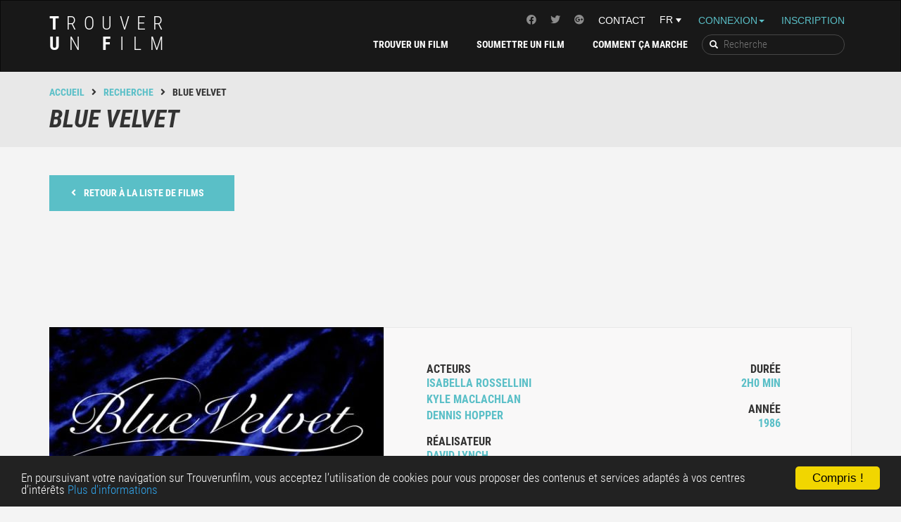

--- FILE ---
content_type: text/html; charset=UTF-8
request_url: https://trouverunfilm.fr/film/0090756/Blue-Velvet
body_size: 10641
content:
    <!DOCTYPE html>
<html lang="fr">
    <!-- Head -->
    <head>
        <meta charset="utf-8">
        <!--<meta http-equiv="Content-Security-Policy" content="default-src 'self'; script-src 'self' 'unsafe-inline' 'unsafe-eval' http://s3.amazonaws.com/files.elasticad.net/ http://*.elasticad.net/ http://*.adnxs.com/ http://storage.googleapis.com/kompagnion/trouverunfilm/ http://storage.googleapis.com/kompagnion/trouverunfilm/ http://*.criteo.com http://pagead2.googlesyndication.com/ https://www.google-analytics.com http://cdnjs.cloudflare.com http://cdn.jsdelivr.net http://ads.ayads.co; img-src 'self' 'unsafe-inline' http://pagead2.googlesyndication.com/ http://s3.amazonaws.com/files.elasticad.net/ http://*.adnxs.com/ http://*.elasticad.net/ http://de5zarwna0j2q.cloudfront.net/ http://storage.googleapis.com/kompagnion https://storage.googleapis.com/kompagnion http://ads.ayads.co/ http://pagead2.googlesyndication.com http://cdnjs.cloudflare.com https://www.google-analytics.com http://antenna.ayads.co; style-src 'self' 'unsafe-inline' http://cdnjs.cloudflare.com https://cdn.jsdelivr.net https://fonts.googleapis.com; font-src 'self' https://fonts.gstatic.com data:; child-src http://*.adnxs.com/ http://*.elasticad.net/ https://www.youtube.com https://googleads.g.doubleclick.net; connect-src 'self' http://*.adnxs.com/ http://*.elasticad.net/ http://ayads.co;">--> 

        <meta http-equiv="X-UA-Compatible" content="IE=edge">
        <meta name="viewport" content="width=device-width, initial-scale=1">
        <meta name="description" content="Un film de David Lynch : &Eacute;paul&eacute; par son amie Sandy, Jeffrey, un jeune homme, m&egrave;ne son enqu&ecirc;te concernant une oreille humaine trouv&eacute;e dans un terrain vague. Il croise sur son chemin Dorothy Vallens, une myst&eacute;rieuse chanteuse de cabaret.">        <title>Blue Velvet - Trouver Un Film</title>
        <!-- Favicon -->
        <link rel="Shortcut Icon" href="/favicon.ico" type="image/x-icon" /> 

        <!-- Font preload -->
        <link rel="preload" as="font" type="font/woff2" href="/assets/fonts/roboto/roboto-condensed-v18-latin_latin-ext-300.woff2" crossorigin="anonymous">
        <link rel="preload" as="font" type="font/woff2" href="/assets/fonts/roboto/roboto-condensed-v18-latin_latin-ext-regular.woff2" crossorigin="anonymous">
        <link rel="preload" as="font" type="font/woff2" href="/assets/fonts/roboto/roboto-condensed-v18-latin_latin-ext-700.woff2" crossorigin="anonymous">
        <link rel="preload" as="font" type="font/woff2" href="/assets/fonts/roboto/roboto-condensed-v18-latin_latin-ext-700italic.woff2" crossorigin="anonymous">
        
        <link rel="preload" as="font" type="font/woff2" href="/assets/fonts/font-awesome/fa-solid-900.woff2" crossorigin="anonymous">
        <link rel="preload" as="font" type="font/woff2" href="/assets/fonts/font-awesome/fa-brands-400.woff2" crossorigin="anonymous">
        
        
        <!-- Custom CSS -->
        <link href="/assets/css/style.min.css" rel="stylesheet" type="text/css"> <!-- /!\ wamp -->
        
        
        <!-- Everything in style.min.css -->
        
        <!--<link href="/assets/lib/font-awesome/css/font-awesome.min.css" rel="stylesheet" type="text/css">
        <link rel="stylesheet" href="https://cdn.jsdelivr.net/jquery.slick/1.5.9/slick.css" type="text/css"/>
        <link rel="stylesheet" type="text/css" href="/assets/lib/range/css/range.css"/>-->
        

        <!-- HTML5 Shim and Respond.js IE8 support of HTML5 elements and media queries -->
        <!-- WARNING: Respond.js doesn't work if you view the page via file:// -->
        <!--[if lt IE 9]>
        <script src="https://oss.maxcdn.com/libs/html5shiv/3.7.0/html5shiv.js"></script>
        <script src="https://oss.maxcdn.com/libs/respond.js/1.4.2/respond.min.js"></script>
        <![endif]-->

        

        <!-- Cookie consent plugin + social -->
        
            <link rel="publisher" href="https://plus.google.com/+TrouverunfilmFrKino">

            <meta property="og:locale" content="fr_FR"/>
            <meta property="og:title" content="Des idées de films sur mesure sur Trouver Un Film"/>
            <meta property="og:type" content="website">
            <meta property="og:description" content="Trouver un film est un outil qui vous permet de trouver rapidement de bons films à voir. Il se base sur des critères proches des émotions que l'on ressent devant un film."/>
            <meta property="og:image" content="https://trouverunfilm.fr/assets/img/logo.jpg"/>
            <meta property="og:url" content="https://trouverunfilm.fr"/>
            <meta property="og:site_name" content="Trouver Un Film"/>
            <meta property="fb:app_id" content="1145998688752774"/>
            <meta property="fb:page-id" content="221245324680067"/>

            <meta name="twitter:card" content="summary" />
            <meta name="twitter:site" content="@trouverunfilm" />
            <meta name="twitter:title" content="Trouver Un Film : Des idées de films sur mesure"/>
            <meta name="twitter:description" content="Le meilleur moyen de trouver de bonnes idées de films correspondants à votre humeur." />
            <meta name="twitter:image" content="http://trouverunfilm.fr/assets/img/logo.png"/>
            <meta name="twitter:image:alt" content="TUF"/>

        

        <!-- Css pour la page find -->
        
        <!--rel=canonical -->
        
        <!-- Google analytics -->
        <script>
    //GA_TUF

    (function (i, s, o, g, r, a, m) {
        i['GoogleAnalyticsObject'] = r;
        i[r] = i[r] || function () {
            (i[r].q = i[r].q || []).push(arguments)
        }, i[r].l = 1 * new Date();
        a = s.createElement(o),
                m = s.getElementsByTagName(o)[0];
        a.async = 1;
        a.src = g;
        m.parentNode.insertBefore(a, m)
    })(window, document, 'script', 'https://www.google-analytics.com/analytics.js', 'ga');

// Creates an adblock detection plugin.
    ga('provide', 'adblockTracker', function (tracker, opts) {
        var ad = document.createElement('ins');
        ad.className = 'AdSense';
        ad.style.display = 'block';
        ad.style.position = 'absolute';
        ad.style.top = '-1px';
        ad.style.height = '1px';
        document.body.appendChild(ad);
        tracker.set('dimension' + opts.dimensionIndex, !ad.clientHeight);
        //Affichage du message adblock
        var message_adblock = document.getElementById('Adblock_message');
        if (!ad.clientHeight && document.cookie.indexOf("adblock_msg_seen") === -1) {
            message_adblock.style.display = 'table';
        }
        //fin
        document.body.removeChild(ad);
    });

    ga('create', 'UA-36252894-1', 'auto');
    ga('require', 'adblockTracker', {dimensionIndex: 1});
    ga('send', 'pageview');

    /**
     * Fonction de suivi des clics sur des liens sortants dans Analytics
     * Cette fonction utilise une chaîne d'URL valide comme argument et se sert de cette chaîne d'URL
     * comme libellé d'événement. Configurer la méthode de transport sur 'beacon' permet d'envoyer le clic
     * au moyen de 'navigator.sendBeacon' dans les navigateurs compatibles.
     */
    var trackOutboundLink = function (url) {
        ga('send', 'event', 'outbound', 'click', url, {
            'transport': 'beacon',
            'hitCallback': function () {}
        });
    };

    var NativeDisplay = function (affichage) {
        ga('send', 'event', 'Ad', 'display', 'newsweb', affichage);
    };

</script>
    </head>
    <!--/.Head --><body>
    <!-- Header -->
<div id="wrap-pub">
    <header>
        <div id="Adblock_message" class="container">
            <p>Cher(e) utilisateur ou utilisatrice de Trouver Un Film et — sauf erreur — d'Adblock. Trouver Un Film est un site gratuit et vit donc de la publicité. 
                                 Si il vous rend service et que vous souhaitez le soutenir, pourquoi ne pas essayer de désactiver Adblock pour ce site ?</p>
            <div id="fermer_message">
                <input id="fermer" type="submit" value="X">
            </div>
        </div>
                <nav class="navbar navbar-inverse" role="navigation">
            <div class="container">
                <div class="row">
                    <!-- Brand and toggle get grouped for better mobile display -->
                    <div class="col-md-3">
                        <div class="navbar-header">
                            <button type="button" class="navbar-toggle" data-toggle="collapse"
                                    data-target="#bs-example-navbar-collapse-1">
                                <span class="sr-only">Toggle navigation</span>
                                <span class="icon-bar"></span>
                                <span class="icon-bar"></span>
                                <span class="icon-bar"></span>
                            </button>
                                                            <a class="navbar-brand" href="/">
                                    <b>T</b>rouver<br/>
                                    <span class="second-line">
                                        <b>u</b>n <b>f</b>ilm
                                    </span>
                                </a>
                                                    </div>
                    </div>
                    <!-- Collect the nav links, forms, and other content for toggling -->
                    <div class="col-md-9">
                        <div class="row">
                            <div class="collapse navbar-collapse" id="bs-example-navbar-collapse-1" aria-expanded="false" role="navigation">
                                <!-- <div id="div_flex">  -->
                                <ul id="nav-top" class="nav navbar-nav">    
                                                                            <li class="dropdown" id="li_connexion_inscription">
                                            <a data-toggle="dropdown" id="nav-login" href="#" data-target="#">Connexion<b class="caret" ></b></a>

                                            <ul class="dropdown-menu" id="block_connexion">
                                                <li>
                                                    <form id="formulaire_connexion" method="POST"> 
                                                        <label for="text_pseudo_ou_email_header">Nom d'utilisateur ou email :</label>
                                                        <input type="text" placeholder="Nom d'utilisateur ou email" name="pseudo_ou_email" id="text_pseudo_ou_email_header">
                                                        <br>
                                                        <label for="text_mot_de_passe_header">Mot de passe :</label>
                                                        <input type="password" placeholder="Mot de passe" name="mot_de_passe" id="text_mot_de_passe_header" >
                                                        <br>
                                                        <br>
                                                        <input class="btn-adveris btn-principal" type="submit" value="Connexion"/>
                                                    </form>
                                                    <p id="connexion_echouee" hidden="hidden">Ces identifiants ne correspondent à aucun compte.</br>
                                                        
                                                        <a style="color:#5abfc7" href="/mot-de-passe-perdu">Mot de passe oublié ?</a></p>
                                                </li>
                                                                                                <li class="divider"></li>
                                                <li class="autre_connexion" >
                                                    <div>   
                                                        <a href="https://www.facebook.com/v2.3/dialog/oauth?client_id=1145998688752774&state=5e114e15f59763099e480e7b76bee367&response_type=code&sdk=php-sdk-5.4.2&redirect_uri=https%3A%2F%2Ftrouverunfilm.fr%2Fmodeles%2FMcompte%2Ffacebook%2Fcallback_connexion_facebook.php&scope=email" id="a_connexion_facebook" class="btn btn-social-icon btn-lg btn-facebook">
                                                            <i class="fab fa-facebook icone_social" aria-hidden="true"></i>
                                                        </a>

                                                        <a href="https://accounts.google.com/o/oauth2/auth?response_type=code&access_type=online&client_id=757432757538-lr34mc0s3nesvl8e4hrf87d3ib4mot19.apps.googleusercontent.com&redirect_uri=https%3A%2F%2Ftrouverunfilm.fr%2Fmodeles%2FMcompte%2Fgoogle%2Fcallback_connexion_google.php&state&scope=profile%20email&approval_prompt=auto" id="a_connexion_google" class="btn btn-social-icon btn-lg btn-google">
                                                            <i class="fa fa-google-plus icone_social" aria-hidden="true"></i>
                                                        </a>
                                                    </div>
                                                </li>

                                            </ul>
                                            <a id="nav-inscription" href = "/inscription">Inscription</a>
                                        </li>
                                                                        <li>
                                        <div class="styled-select">
                                            <select title="Sélection de la langue" id="select-lang">
                                                                                                    <option value="fr_FR" selected>FR</option>
                                                                                                <option value="en_US" >EN</option>
                                            </select>
                                        </div>
                                    </li>
                                    <li id="li_contact">
                                        <a href="/contact">Contact</a>
                                    </li>
                                    <li id="li_social">
                                        <ul>
                                            <li class="social">
                                                <a title="Page Google+" target="_blank" href="https://plus.google.com/+TrouverunfilmFrKino" rel="publisher"><i class="fab fa-google-plus"></i></a>
                                            </li>
                                            <li class="social">
                                                <a title="Page Twitter" target="_blank" href="https://twitter.com/trouverunfilm"><i class="fab fa-twitter"></i></a>
                                            </li>
                                            <li class="social">
                                                <a title="Page facebook" target="_blank" href="https://www.facebook.com/TrouverUnFilm/"><i class="fab fa-facebook"></i></a>
                                            </li>
                                        </ul>
                                    </li>
                                </ul>
                                <ul id="nav-principal" class="nav navbar-nav">
                                    <li>
                                        <div class="list-group list-group-search">
                                            <form method="POST" action="/resultats">
                                                <label id="label_recherche_mot_cle" for="submit_recherche_mot_cle">
                                                    <i class="glyphicon glyphicon-search"></i></label>
                                                <input title="Recherche" type="text" name="mot_cle_recherche" placeholder="Recherche" id="search-key-word">
                                                <input type="submit" id="submit_recherche_mot_cle" hidden>
                                            </form>
                                        </div>
                                    </li>
                                    <li>
                                        <a href="/comment-ca-marche">Comment ça marche</a>
                                    </li>
                                    <li>
                                        <a href="/ajouter-un-film">Soumettre un film</a>
                                    </li>
                                    <li>
                                        <a href="/trouver">Trouver un film</a>
                                    </li>
                                </ul>
                                <!-- </div> -->
                            </div>
                        </div>
                    </div>
                </div>
            </div>
        </nav>
    </header>
    <!-- /.Header -->    <!-- Breadcrumb -->

<div id="breadcrumb-container">
    <div class="container">
        <div class="breadcrumb-tuf"><a href="/">Accueil</a><i class="fas fa-angle-right"></i><a href="#" onclick="goBack()">Recherche</a><i class="fa fa-angle-right"></i>Blue Velvet</div>
        <div class="breadcrumb-title"><h1>Blue Velvet</h1></div>
    </div>
</div>
<!-- ./Breadcrumb -->    <!-- Content -->
    <div id="movie">
        <div class="container">
            <div class="row">
                <div class="col-xs-12 col-sm-6 col-md-4 col-lg-3">
                    <a href="#" onclick="goBack()" class="btn btn-adveris btn-principal btn-back"><i class="fas fa-angle-left"></i> Retour à la liste de films</a>
                </div>
            </div>
            <div class="row">

                <div class="adsense hidden-xs">
                    <script async src="//pagead2.googlesyndication.com/pagead/js/adsbygoogle.js"></script>
<!-- movie_leaderboard -->
<ins class="adsbygoogle"
     style="display:inline-block;width:728px;height:90px"
     data-ad-client="ca-pub-5561036716974059"
     data-ad-slot="6162760324"></ins>
<script>
(adsbygoogle = window.adsbygoogle || []).push({});
</script>
                </div>
                <div class="hidden-sm visible-xs adsense">
                    <div id="newswebmpu"></div>                </div>
            </div>
            <div id="fiche-film">
                <div id="fiche-film-part-1">
                    <div id="film-affiche" class="col-xs-12 col-md-5"
                         style="background:url('/assets/cover/cover_grand/cover_fr_grand/tt0090756_grand_fr') center center / cover">
                    </div>
                    <div id="infos" class="col-xs-12 col-md-7">
                        <div class="row">
                            <div class = "col-xs-6">
                                <h4>Acteurs</h4>

                                <p>Isabella Rossellini</p>

                                <p>Kyle MacLachlan</p>

                                <p>Dennis Hopper</p>

                                <br/>
                                <h4>Réalisateur</h4>

                                <p>David Lynch</p>
                            </div>
                            <div class="col-xs-6 text-right">
                                <h4>Durée</h4>

                                <p>2h0 min</p>
                                <br/>
                                <h4>Année</h4>

                                <p>1986</p>
                            </div>
                            <div class="col-xs-12">
                                <br/>
                                <h4>synopsis</h4>

                                <p class="synopsis">Épaulé par son amie Sandy, Jeffrey, un jeune homme, mène son enquête concernant une oreille humaine trouvée dans un terrain vague. Il croise sur son chemin Dorothy Vallens, une mystérieuse chanteuse de cabaret.</p>
                            </div>
                            <div class="col-xs-12">
                                <br/>
                                <h4>époque</h4>

                                <p>2<sup>nd</sup> moitié du XX<sup>ème</sup></p>
                            </div>
                            <div class="col-xs-12">
                                <br/>
                                <h4>Catégories</h4>

                                <p class="criteres"><a href="/qui-surprend">qui sort du commun</a>                                </p>
                            </div>
                            
                                <div class = 'col-xs-12'>
                                    <br/>
                                    <h4 id="h4_vod">
                                        VOD à partir de 3.99                                    </h4>
                                                                            <p><a rel='nofollow' target="_blank" href="https://itunes.apple.com/fr/movie/blue-velvet/id364923162?uo=4&at=1001l9RK"><img alt='louer sur iTunes' src="/assets/img/iTunes_badge_fr.svg"></a>
                                            &nbsp;
                                            <!-- Indentation bizarre à cause de <p> -->
                                                                                </p>
                                                                    </div>

                                                    </div>
                    </div>
                </div>
                <div id="fiche-film-part-2">
                    <div id="notation" class="col-xs-12 col-md-5 text-center">
                        <div id="current_notation" title="1 notes">

                                                            <i class="fas fa-star"></i>
                                                            <i class="fas fa-star"></i>
                                                            <i class="fas fa-star"></i>
                                                            <i class="fas fa-star"></i>
                                                            <i class="fas fa-star"></i>
                                                                                                                <p id="string_note">(5.00)</p>
                        </div>

                        <div class="row">
                            <div class="col-xs-12 col-md-10 col-md-offset-1">
                                <div class="col-xs-12 col-md-6">
                                    <a href="#" id="rate-film" class="btn btn-adveris btn-principal">Noter le film</a>
                                </div>
                                <div class="col-xs-12 col-md-6">
                                    <form method="POST" action="/ajouter-un-film">
                                        <input type="hidden" name="film_a_reclasser" value="Blue Velvet"/>
                                        <input type="submit" class="btn btn-adveris btn-tertiary" value="Reclasser"/>
                                    </form>
                                </div>
                            </div>
                        </div>

                        <div id="new_notation" class="row">
                            <div class="col-xs-12 col-md-10 col-md-offset-1">
                                <p class="text-center">Notez de 1 à 5 étoiles</p>
                                <form id='form_rating'>
                                    <fieldset class="rating">
                                        <input type="radio" id="star5" name="rating" value="5"/><label class="full" for="star5" title="Folie - 5 étoiles"></label>
                                        <input type="radio" id="star4half" name="rating" value="4.5"/><label class="half" for="star4half" title="Trés bien - 4.5 étoiles"></label>
                                        <input type="radio" id="star4" name="rating" value="4"/><label class="full" for="star4" title="Vraiment pas mal - 4 étoiles"></label>
                                        <input type="radio" id="star3half" name="rating" value="3.5"/><label class="half" for="star3half" title="Honnête-plus - 3.5 étoils"></label>
                                        <input type="radio" id="star3" name="rating" value="3"/><label class="full" for="star3" title="Honnête - 3 étoiles"></label>
                                        <input type="radio" id="star2half" name="rating" value="2.5"/><label class="half" for="star2half" title="Demi-bof - 2.5 étoiles"></label>
                                        <input type="radio" id="star2" name="rating" value="2"/><label class="full" for="star2" title="Bof - 2 étoiles"></label>
                                        <input type="radio" id="star1half" name="rating" value="1.5"/><label class="half" for="star1half" title="Tout à fait passable - 1.5 étoiles"></label>
                                        <input type="radio" id="star1" name="rating" value="1"/><label class="full" for="star1" title="Médiocre au possible - 1 étoile"></label>
                                        <input type="radio" id="starhalf" name="rating" value="0.5"/><label class="half" for="starhalf" title="Parce que l'on ne peut pas mettre 0 - 0.5 étoiles"></label>
                                        <input type="hidden" value="tt0090756" name="code"/>   

                                    </fieldset>
                                </form>
                                <p class="text-center" id="note_enregistree" hidden="hidden">Note enregistrée</p>
                                <p class="text-center" id="deja_note" hidden="hidden">Film déjà noté</p>
                            </div>
                        </div>
                    </div>
                    <div id="actions" class="col-xs-12 col-md-7">
                        <div class="row">
                            <div class="col-xs-12">
                                <div class="col-xs-12 col-md-7">
                                    <a href="#" id="box_liste_de_lecture" >
                                        <div class="box-account">
                                            <div>
                                                <img src="/assets/img/addMovie.png" alt="logo ajouter le film">
                                            </div>
                                            <div class="box-account-title">
                                                <h4 id="ajouter_liste_de_lecture">Ajouter à ma liste de lecture</h4>
                                                <h4 id="retirer_liste_de_lecture">Retirer de ma liste de lecture</h4>
                                            </div>
                                        </div>
                                    </a>
                                </div>
                                <div class="col-xs-12 col-md-5">
                                    <a href="#" id="box_films_vus">
                                        <div class="box-account">
                                            <div>
                                                <img src="/assets/img/alreadyMovie.png" alt="logo film deja vu">
                                            </div>
                                            <div class="box-account-title">
                                                <h4 id="ajouter_films_vus">Déjà vu</h4>
                                                <h4 id="retirer_films_vus">Jamais vu</h4>
                                            </div>
                                        </div>
                                    </a>
                                </div>
                            </div>
                        </div>
                    </div>
                </div>
            </div>
            <div class="visible-xs hidden-sm" id="newswebparallax"></div>
                            <div class="row">
                    <div class="col-xs-12">
                        <h2>bande-annonce</h2>
                    </div>
                </div>
                <div class="row">
                    <div class="col-xs-12">
                        <div class="aspect-ratio">
                            <iframe 
                                src="https://www.youtube.com/embed/GpAorZbiqYs"
                                srcdoc="<style>*{padding:0;margin:0;overflow:hidden}html,body{height:100%}img,span{position:absolute;width:100%;top:0;bottom:0;margin:auto}span{height:1.5em;text-align:center;font:48px/1.5 sans-serif;color:white;text-shadow:0 0 0.5em black}</style><a href=https://www.youtube.com/embed/GpAorZbiqYs?autoplay=1><img src=https://img.youtube.com/vi/GpAorZbiqYs/hqdefault.jpg alt='Trailer'><span>▶</span></a>"

                                allow="accelerometer; autoplay; gyroscope; picture-in-picture"
                                allowfullscreen
                                src="https://www.youtube.com/embed/GpAorZbiqYs" frameborder="0" allowfullscreen>
                            </iframe>
                        </div>
                    </div>
                </div>
            
                            <div class="row" >
                    <div class="col-xs-12">
                        <h2>Commentaires</h2>
                    </div>
                </div>
                <div id="commentaires">

                    
                </div>

                <div id="commenter">
                    <form id="formulaire_contact">
                        <div class="row">
                            <div class="col-xs-12 col-sm-10 col-md-10 col-lg-11">
                                <textarea placeholder="Laisser un commentaire" id="textarea_commentaire" name="commentaire" rows="4"></textarea>
                            </div>

                            <div class="col-xs-12 col-sm-2 col-md-2 col-lg-1">
                                <span class="btn btn-adveris btn-principal" id="submit_commentaire">Hop !</span>
                                <!-- Voir comment passer le code du film ! -->
                            </div>
                        </div>
                    </form>
                </div>

                <div id="un_bon_commentaire">
                    <h4><span>Qu'est-ce qu'un bon commentaire ?</span></h4>
                    <div id="arrow"></div>
                    <div id="reponse">
                        <p>Voilà quelques pistes :                        <ul>
                            <li>
                                <p>Ce n'est pas une critique objective du film, mais votre ressenti (et donc subjectif) du film.</p>
                            </li>
                            <li>
                                <p>N'hésitez pas à décrire clairement vos émotions plutôt qu'à décrire le film.</p>
                            </li>
                            <li>
                                <p>Et, attention à ne pas dévoiler d'éléments de l'intrigue !</p>
                            </li>
                        </ul>
                        <p>Mais, ultimement, ce sont les autres utilisateurs qui évaluent la pertinence des commentaires, vous faites donc bien comme il vous semble que cela doit être fait.</p>
                    </div>
                </div>
            
        </div>
    </div>
    <div id="last-added" class="carousel-container">
        <div class="container">
            <div class="row">
                <div class="col-xs-6">
                    <h2>Films qui pourraient vous intéresser</h2>
                </div>
                <div class="col-xs-6">
                    <div class="arrow-carousel"></div>
                </div>
            </div>
        </div>
        <div class="carousel-overlay carousel-overlay-left"></div>
        <div class="carousel-overlay carousel-overlay-right"></div>
        <div class="carousel-movies">

             
                <div>
                    <a href="/film/0090756/Blue-Velvet">
                        <div class="img-film">
                            <img src="/assets/cover/cover_normal/cover_fr_normal/tt0090756_normal_fr.jpg" alt="cover Blue Velvet"/>
                            <div class="infos-film img-film details-film">
                                <h4>Acteurs</h4>
                                <p>Isabella Rossellini</p>
                                <p>Kyle MacLachlan</p>
                                <p>Dennis Hopper</p>
                                <br/>
                                <h4>Réalisateur</h4>
                                <p>David Lyncht</p>
                                <br/>
                                <h4>Durée</h4>
                                <p>2h0 min</p>
                                <br/>
                                <h4>Critères</h4>
                                <ul class="fa-ul">
                                      
                                        <li><i class="fa-li fas fa-angle-right"></i>qui sort du commun</li> 
                                                                    </ul>
                            </div>
                        </div>
                        <div class="infos-film">
                            <h4>Blue Velvet</h4>

                            <p>1986</p>
                                                            <i class="fas fa-star"></i>
                                                            <i class="fas fa-star"></i>
                                                            <i class="fas fa-star"></i>
                                                            <i class="fas fa-star"></i>
                                                            <i class="fas fa-star"></i>
                                                                                                            </div>
                    </a>
                </div>
             
                <div>
                    <a href="/film/1182345/Moon">
                        <div class="img-film">
                            <img src="/assets/cover/cover_normal/cover_fr_normal/tt1182345_normal_fr.jpg" alt="cover Moon"/>
                            <div class="infos-film img-film details-film">
                                <h4>Acteurs</h4>
                                <p>Sam Rockwell</p>
                                <p>Kevin Spacey</p>
                                <p>Dominique McElligott</p>
                                <br/>
                                <h4>Réalisateur</h4>
                                <p>Duncan Jonest</p>
                                <br/>
                                <h4>Durée</h4>
                                <p>1h37 min</p>
                                <br/>
                                <h4>Critères</h4>
                                <ul class="fa-ul">
                                      
                                        <li><i class="fa-li fas fa-angle-right"></i>qui sort du commun</li> 
                                                                    </ul>
                            </div>
                        </div>
                        <div class="infos-film">
                            <h4>Moon</h4>

                            <p>2009</p>
                                                            <i class="fas fa-star"></i>
                                                            <i class="fas fa-star"></i>
                                                            <i class="fas fa-star"></i>
                                                                                        <i class="fas fa-star" style="color: hsl(184,45%,59%)"></i>
                                                                                        <i class="fas fa-star star-empty"></i>
                                                    </div>
                    </a>
                </div>
             
                <div>
                    <a href="/film/0105665/Twin-Peaks---Les-7-derniers-jours-de-Laura-Palmer">
                        <div class="img-film">
                            <img src="/assets/cover/cover_normal/cover_fr_normal/tt0105665_normal_fr.jpg" alt="cover Twin Peaks - Les 7 derniers jours de Laura Palmer"/>
                            <div class="infos-film img-film details-film">
                                <h4>Acteurs</h4>
                                <p>Sheryl Lee</p>
                                <p>Ray Wise</p>
                                <p>Mädchen Amick</p>
                                <br/>
                                <h4>Réalisateur</h4>
                                <p>David Lyncht</p>
                                <br/>
                                <h4>Durée</h4>
                                <p>2h14 min</p>
                                <br/>
                                <h4>Critères</h4>
                                <ul class="fa-ul">
                                      
                                        <li><i class="fa-li fas fa-angle-right"></i>qui sort du commun</li> 
                                                                    </ul>
                            </div>
                        </div>
                        <div class="infos-film">
                            <h4>Twin Peaks - Les 7 derniers jours de Laura Palmer</h4>

                            <p>1992</p>
                                                            <i class="fas fa-star"></i>
                                                            <i class="fas fa-star"></i>
                                                            <i class="fas fa-star"></i>
                                                                                        <i class="fas fa-star" style="color: hsl(184,0%,93%)"></i>
                                                                                        <i class="fas fa-star star-empty"></i>
                                                    </div>
                    </a>
                </div>
             
                <div>
                    <a href="/film/0370986/Mysterious-Skin">
                        <div class="img-film">
                            <img src="/assets/cover/cover_normal/cover_fr_normal/tt0370986_normal_fr.jpg" alt="cover Mysterious Skin"/>
                            <div class="infos-film img-film details-film">
                                <h4>Acteurs</h4>
                                <p>Joseph Gordon-Levitt</p>
                                <p>Brady Corbet</p>
                                <p>Michelle Trachtenberg</p>
                                <br/>
                                <h4>Réalisateur</h4>
                                <p>Gregg Arakit</p>
                                <br/>
                                <h4>Durée</h4>
                                <p>1h45 min</p>
                                <br/>
                                <h4>Critères</h4>
                                <ul class="fa-ul">
                                      
                                        <li><i class="fa-li fas fa-angle-right"></i>qui sort du commun</li> 
                                                                    </ul>
                            </div>
                        </div>
                        <div class="infos-film">
                            <h4>Mysterious Skin</h4>

                            <p>2004</p>
                                                            <i class="fas fa-star"></i>
                                                            <i class="fas fa-star"></i>
                                                            <i class="fas fa-star"></i>
                                                            <i class="fas fa-star"></i>
                                                                                        <i class="fas fa-star" style="color: hsl(184,32%,69%)"></i>
                                                                                </div>
                    </a>
                </div>
             
                <div>
                    <a href="/film/0217869/Incassable">
                        <div class="img-film">
                            <img src="/assets/cover/cover_normal/cover_fr_normal/tt0217869_normal_fr.jpg" alt="cover Incassable"/>
                            <div class="infos-film img-film details-film">
                                <h4>Acteurs</h4>
                                <p>Bruce Willis</p>
                                <p>Samuel L. Jackson</p>
                                <p>Robin Wright</p>
                                <br/>
                                <h4>Réalisateur</h4>
                                <p>M. Night Shyamalant</p>
                                <br/>
                                <h4>Durée</h4>
                                <p>1h46 min</p>
                                <br/>
                                <h4>Critères</h4>
                                <ul class="fa-ul">
                                      
                                        <li><i class="fa-li fas fa-angle-right"></i>qui sort du commun</li> 
                                      
                                        <li><i class="fa-li fas fa-angle-right"></i>qui inspire</li> 
                                                                    </ul>
                            </div>
                        </div>
                        <div class="infos-film">
                            <h4>Incassable</h4>

                            <p>2000</p>
                                                            <i class="fas fa-star"></i>
                                                            <i class="fas fa-star"></i>
                                                            <i class="fas fa-star"></i>
                                                                                        <i class="fas fa-star" style="color: hsl(184,40%,63%)"></i>
                                                                                        <i class="fas fa-star star-empty"></i>
                                                    </div>
                    </a>
                </div>
             
                <div>
                    <a href="/film/1327773/Le-Majordome">
                        <div class="img-film">
                            <img src="/assets/cover/cover_normal/cover_fr_normal/tt1327773_normal_fr.jpg" alt="cover Le Majordome"/>
                            <div class="infos-film img-film details-film">
                                <h4>Acteurs</h4>
                                <p>Forest Whitaker</p>
                                <p>David Banner</p>
                                <p>Michael Rainey Jr.</p>
                                <br/>
                                <h4>Réalisateur</h4>
                                <p>Lee Danielst</p>
                                <br/>
                                <h4>Durée</h4>
                                <p>2h12 min</p>
                                <br/>
                                <h4>Critères</h4>
                                <ul class="fa-ul">
                                      
                                        <li><i class="fa-li fas fa-angle-right"></i>qui sort du commun</li> 
                                                                    </ul>
                            </div>
                        </div>
                        <div class="infos-film">
                            <h4>Le Majordome</h4>

                            <p>2013</p>
                                                            <i class="fas fa-star"></i>
                                                            <i class="fas fa-star"></i>
                                                            <i class="fas fa-star"></i>
                                                            <i class="fas fa-star"></i>
                                                                                        <i class="fas fa-star" style="color: hsl(184,20%,78%)"></i>
                                                                                </div>
                    </a>
                </div>
             
                <div>
                    <a href="/film/4226388/Victoria">
                        <div class="img-film">
                            <img src="/assets/cover/cover_normal/cover_fr_normal/tt4226388_normal_fr.jpg" alt="cover Victoria"/>
                            <div class="infos-film img-film details-film">
                                <h4>Acteurs</h4>
                                <p>Laia Costa</p>
                                <p>Frederick Lau</p>
                                <p>Franz Rogowski</p>
                                <br/>
                                <h4>Réalisateur</h4>
                                <p>Sebastian Schippert</p>
                                <br/>
                                <h4>Durée</h4>
                                <p>2h18 min</p>
                                <br/>
                                <h4>Critères</h4>
                                <ul class="fa-ul">
                                      
                                        <li><i class="fa-li fas fa-angle-right"></i>qui sort du commun</li> 
                                                                    </ul>
                            </div>
                        </div>
                        <div class="infos-film">
                            <h4>Victoria</h4>

                            <p>2015</p>
                                                            <i class="fas fa-star"></i>
                                                            <i class="fas fa-star"></i>
                                                            <i class="fas fa-star"></i>
                                                            <i class="fas fa-star"></i>
                                                                                        <i class="fas fa-star" style="color: hsl(184,24%,75%)"></i>
                                                                                </div>
                    </a>
                </div>
                
        </div>
    </div>
    <!--./Content -->
    <!-- Footer -->
<footer>
    <div id="footer-categories">
        <div class="container">
            <div class="row">
                <div class="col-md-12 col-lg-9">
                    <div class="col-lg-12"><h2>Catégories</h2></div>
                    <div class="row">
                        <div class="col-sm-4">
                            <ul class="fa-ul">
                                <li><i class="fa-li fas fa-angle-right"></i><a href="/qui-inspire">Qui inspire</a></li>
                                <li><i class="fa-li fas fa-angle-right"></i><a href="/qui-fait-reflechir">Qui fait réfléchir</a></li>
                                <li><i class="fa-li fas fa-angle-right"></i><a href="/qui-surprend">Qui surprend</a></li>
                            </ul>
                        </div>
                        <div class="col-sm-4">
                            <ul class="fa-ul">
                                <li><i class="fa-li fas fa-angle-right"></i><a href="/qui-donne-le-sourire">Qui donne le sourire</a></li>
                                <li><i class="fa-li fas fa-angle-right"></i><a href="/qui-fait-rire">Qui fait rire</a></li>
                                <li><i class="fa-li fas fa-angle-right"></i><a href="/qui-fait-peur">Qui fait peur</a></li>
                            </ul>
                        </div>
                        <div class="col-sm-4">
                            <ul class="fa-ul">
                                <li><i class="fa-li fas fa-angle-right"></i><a href="/qui-emeut">Qui émeut</a></li>
                                <li><i class="fa-li fas fa-angle-right"></i><a href="/tous-les-films">Tous les films</a></li>
                                <li><i class="fa-li fas fa-angle-right"></i><a href="/aucun-film">Aucun film</a></li>
                            </ul>
                        </div>
                    </div>
                </div>
                <div id="tv-logo" class="col-lg-3 visible-lg"></div>
            </div>
        </div>
    </div>
    <div id="footer-principal">
        <nav class="navbar navbar-inverse" role="navigation">
            <div class="container">
                <div class="row">
                    <!-- Brand and toggle get grouped for better mobile display -->
                    <div class="col-md-4 col-lg-3">
                        <div class="navbar-header">
                                                            <a class="navbar-brand" href="/">
                                    <b>T</b>rouver<br/>
                                    <span class="second-line">
                                        <b>u</b>n <b>f</b>ilm
                                    </span>
                                </a>
                                                    </div>
                    </div>
                    <!-- Collect the nav links, forms, and other content for toggling -->
                    <div class="col-md-8 col-lg-9">
                        <div class="row">
                            <div class="navbar-collapse">
                                <div class="row">
                                    <ul id="nav-top_footer" class="nav navbar-nav col-xs-12 hidden-xs">
                                        <li>
                                            <a title="Page Google+" target="_blank" href="https://plus.google.com/115201061250461688591" rel="publisher"><i class="fab fa-google-plus"></i></a>
                                        </li>
                                        <li>
                                            <a title="Page Twitter" target="_blank" href="https://twitter.com/trouverunfilm"><i class="fab fa-twitter"></i></a>
                                        </li>
                                        <li>
                                            <a title="Page facebook" target="_blank" href="https://www.facebook.com/TrouverUnFilm/"><i class="fab fa-facebook"></i></a>
                                        </li>
                                    </ul>
                                    <ul id="nav-principal_footer" class="nav navbar-nav hidden-xs">
                                        <li>
                                            <a href="/contact">Contact</a>
                                        </li>
                                        <li>
                                            <a href="/comment-ca-marche">Comment ça marche</a>
                                        </li>
                                        <li>
                                            <a href="/ajouter-un-film">Soumettre un film</a>
                                        </li>
                                        <li>
                                            <a href="/trouver">Trouver un film</a>
                                        </li>
                                    </ul>
                                    <div id="nav-principal-small" class="nav visible-xs text-center">
                                        <a href="/trouver">Trouver un film</a>
                                        <a href="/ajouter-un-film">Soumettre un film</a>
                                        <a href="/comment-ca-marche">Comment ça marche</a>
                                        <a href="/contact">Contact</a>
                                    </div>
                                    <ul id="nav-top-small" class="nav visible-xs text-center">
                                        <li><a href="#"><i class="fab fa-facebook"></i></a></li>
                                        <li><a href="#"><i class="fab fa-twitter"></i></a></li>
                                        <li><a href="#"><i class="fab fa-google-plus"></i></a></li>
                                    </ul>
                                </div>
                            </div>
                        </div>
                    </div>
                    <!-- /.navbar-collapse -->
                </div>
            </div>
            <!-- /.container -->
        </nav>
    </div>
    <div id="footer-bottom">
        <div class="container">
            <p class="text-center">
                <a href="/termes">Mentions légales</a>
                <a target="_blank" href="https://www.themoviedb.org">Propulsé par TMDB</a>
                <a href="/cookies">Utilisation des cookies</a></p>

            <p class="text-center copyright">© trouverunfilm 2020 - Tous droits réservés                <a href="https://www.adveris.fr/" target="_blank" rel='nofollow'>Création du site web : Adveris</a></p>
        </div>
    </div>
</footer>
</div> <!-- Ferme la balise <div id="wrap_pub"> -->
<!-- /.Footer -->

<!-- Scripts-->

<!-- jQuery -->
<script type="text/javascript" src="/assets/lib/jQuery/js/jquery.js"></script> 
<!-- <script type="text/javascript" src="http://ajax.googleapis.com/ajax/libs/jquery/1.7/jquery.min.js"></script> --> <!-- à voir un jour si possible de passer par ça -->

<!-- Bootstrap Core JavaScript -->
<script type="text/javascript" src="/assets/lib/bootstrap/js/bootstrap.min.js"></script>
<script type="text/javascript" src="//cdn.jsdelivr.net/jquery.slick/1.5.9/slick.min.js"></script>
<script type="text/javascript" src="/assets/lib/range/js/range.js"></script>
<!-- Script commun aux pages -->
<script type="text/javascript" src="/assets/script/formulaire_connexion.js"></script>

    
    
    <!-- Ayads script -->
        <script  type="text/javascript" src="https://sac.ayads.co/sublime/5498"></script>
        
    <!-- Begin Cookie Consent plugin by Silktide - http://silktide.com/cookieconsent -->
            <script type="text/javascript">
                window.cookieconsent_options = {"message": "En poursuivant votre navigation sur Trouverunfilm, vous acceptez l’utilisation de cookies pour vous proposer des contenus et services adaptés à vos centres d’intérêts", "dismiss": "Compris !", "learnMore": "Plus d'informations", "link": "/cookies", "theme": "dark-bottom"};
            </script>

            <script async type="text/javascript" src="//cdnjs.cloudflare.com/ajax/libs/cookieconsent2/1.0.9/cookieconsent.min.js"></script>
    <!-- End Cookie Consent plugin -->
        
    
<!-- Script pour pub mobile adsense -->
<script deref src="//pagead2.googlesyndication.com/pagead/js/adsbygoogle.js"></script>
<script>
  (adsbygoogle = window.adsbygoogle || []).push({
    google_ad_client: "ca-pub-5561036716974059",
    enable_page_level_ads: true
  });
</script>
    
<script>
    $(document).ready(function () {
        if ($(window).width() < 768) {
            var action = 1;

            $(".img-film").parent('a').on("click", filmEvent);

            function filmEvent(event) {
                if (action == 1) {
                    event.preventDefault();
                    action = 2;
                } else {
                    action = 1;
                }
            }
        }

        $('.navbar-toggle').click(function () {
            $('#nav-principal').insertBefore('#nav-top');
        });

        $('#select-lang').change(function () {
            var lang = $(this).val();
            /* Si l'on souhaite rediriger vers un second site c'est ici */
            if (lang == 'fr_FR') {
                document.location.href = "https://trouverunfilm.fr/";
            } else if (lang == 'en_US') {
                document.location.href = "https://find-a-movie.com/";
            }
        });

        //$('#block_connexion').hide();

        $('div#Adblock_message input#fermer').click(function () {
            $('#Adblock_message').animate({
                marginBottom: -($('#Adblock_message').height() + 10) //10 = padding 5 +5;
            }, 500, function () {
                $('#Adblock_message').hide();
            });

            var d = new Date();
            d.setTime(d.getTime() + (3 * 30 * 24 * 60 * 60 * 1000));
            var expires = "expires=" + d.toUTCString();
            document.cookie = "adblock_msg_seen;" + expires + "; path=/";
        });
        
        
//        if (document.cookie.indexOf("gf_msg") === -1)
//        {
//            $("#gf_message").show();
//            //$("#gf_message").attr("seen", "true");
//            var d = new Date();
//            d.setTime(d.getTime() + (30 * 24 * 60 * 60 * 1000));
//            var expires = "expires=" + d.toUTCString();
//            document.cookie = "gf_msg;" + expires + "; path=/";
//        }    



    });
</script>

<!-- ./Scripts -->    <script type="text/javascript" src="/assets/script/divers_movie.js"></script>
</body> 
</html>


--- FILE ---
content_type: text/html; charset=utf-8
request_url: https://www.google.com/recaptcha/api2/aframe
body_size: 267
content:
<!DOCTYPE HTML><html><head><meta http-equiv="content-type" content="text/html; charset=UTF-8"></head><body><script nonce="L8PezsYA4e2p1F1vwOxnQw">/** Anti-fraud and anti-abuse applications only. See google.com/recaptcha */ try{var clients={'sodar':'https://pagead2.googlesyndication.com/pagead/sodar?'};window.addEventListener("message",function(a){try{if(a.source===window.parent){var b=JSON.parse(a.data);var c=clients[b['id']];if(c){var d=document.createElement('img');d.src=c+b['params']+'&rc='+(localStorage.getItem("rc::a")?sessionStorage.getItem("rc::b"):"");window.document.body.appendChild(d);sessionStorage.setItem("rc::e",parseInt(sessionStorage.getItem("rc::e")||0)+1);localStorage.setItem("rc::h",'1764333987558');}}}catch(b){}});window.parent.postMessage("_grecaptcha_ready", "*");}catch(b){}</script></body></html>

--- FILE ---
content_type: application/javascript
request_url: https://trouverunfilm.fr/assets/script/formulaire_connexion.js
body_size: 140
content:
$(document).ready(function()
{
    $('#formulaire_connexion').submit(function(e) {
        e.preventDefault();
        $.post(
        '/modeles/Mconnexion.php',
        $('#formulaire_connexion').serializeArray(),
        function(reponse, statut, jqXHR)
        {
            if (reponse === 'connexion_reussie') {
                location.reload();
            } else
            {
               $('#connexion_echouee').show()
            }
        },
        'text'
        );
    });

});

--- FILE ---
content_type: application/javascript
request_url: https://trouverunfilm.fr/assets/lib/range/js/range.js
body_size: 1893
content:
(function(){
    function each(fn, arr) {
        var i = arr.length;
        while(i--) {
            fn(arr[i]);
        }
    }

    function filter(fn, arr) {
        for(var ret = [], i = 0; i < arr.length; i++) {
            if (fn(arr[i])) {
                ret.push(arr[i]);
            }
        }
        return ret;
    }

    function reduceRight(fn, seed, arr) {
        each(function(item) {
            seed = fn(seed, item);
        }, arr);
        return seed;
    }

    function partial(fn/*, ...args*/) {
        var args = Array.prototype.slice.call(arguments, 1);
        return function() {
            return fn.apply(this, args.concat(Array.prototype.slice.call(arguments)));
        }
    }

    function compose(/*...fns*/) {
        var fns = arguments;
        return function() {
            return reduceRight(function (arg, fn) { return fn(arg); }, arguments[0], fns);
        };
    }

    function invoke(fn) {
        return fn.apply(this, arguments);
    }

    function findInput(name, range) {
        return range.querySelector ?
            range.querySelector('input[name="' + name + '"]') :
            filter(function(el) {
                return el.tagName === 'INPUT' && el.getAttribute('name') === name;
            }, range.children)[0];
    }

    function findSlider(name, range) {
        return range.querySelector ?
            range.querySelector('.slider[data-name="' + name + '"]') :
            filter(function(el) {
                return hasClass('slider', el) && el.getAttribute('data-name') === name;
            }, range.children)[0];
    }

    function createInput(name, value, range) {
        var input = document.createElement('input');
        input.setAttribute('type', 'hidden');
        input.setAttribute('name', name);
        input.setAttribute('value', value);
        range.appendChild(input);
        return input;
    }

    function createSlider(name, value, range) {
        var slider = document.createElement('div');
        slider.className = 'slider';
        slider.setAttribute('data-name', name);
        slider.setAttribute('data-value', value);
        slider.setAttribute('tabindex', 0);
        range.appendChild(slider);
        return slider;
    }

    function getSliders(root) {
        return root.querySelectorAll ?
            root.querySelectorAll('.range > .slider') :
            filter(isSlider, root.getElementsByClassName('slider'));
    }

    function getSliderInputs(root) {
        return root.querySelectorAll ?
            root.querySelectorAll('.range > input') :
            filter(isSliderInput, root.getElementsByTagName('input'));
    }

    function isSlider(el) {
        return hasClass('slider', el) && el.parentNode && hasClass('range', el.parentNode);
    }

    function isSliderInput(el) {
        return el.tagName === 'INPUT' && el.parentNode && hasClass('range', el.parentNode);
    }

    function hasClass(clazz, el) {
        return el.classList ?
            el.classList.contains(clazz) :
            ~((' ' + el.className + ' ').replace(/[\t\n\f\r]/g, ' ').indexOf(' ' + clazz + ' '));
    }

    function getEvent(e) {
        return e || window.event;
    }

    function preventDefault(e) {
        e.preventDefault ? e.preventDefault() : (e.returnValue = false);
    }

    function addListener(type, fn, el) {
        el.addEventListener ? el.addEventListener(type, fn) : el.attachEvent(type, fn);
    }

    function removeListener(type, fn, el) {
        el.removeEventListener ? el.removeEventListener(type, fn) : el.detachEvent(type, fn);
    }

    function mouseXToValue(slide, mouseX) {
        var ratioLeft = (mouseX - slide.rangeXStart) / slide.rangeWidth;
        return ratioLeft * slide.width + slide.min;
    }
    function nearestStep(slide, value) {
        if (value < slide.min) return slide.min;
        if (value > slide.max) return slide.max;

        return Math.round((value - slide.min)/slide.step)*slide.step + slide.min;
    }
    function getOffsetLeft(el) {
        var o = 0;
        do {
            o += el.offsetLeft;
        } while((el = el.offsetParent));
        return o;
    }
    function moveSlider(slider, slide, value, init) {
        if (value > slide.max) value = slide.max;
        else if (value < slide.min) value = slide.min;

        if (!init && value === slide.value) return;

        var percent = 100*(value - slide.min) / slide.width;
        slider.style.left = percent + '%';
        slider.setAttribute('data-value', value);
        slide.input.setAttribute('value', value);
        slide.value = value;

        if (init) return;

        var evt = document.createEvent('HTMLEvents');
        evt.initEvent('change', true, true);
        slider.dispatchEvent(evt);
    }
    function getSlide(slider) {
        var range = slider.parentNode;
        var rangeXStart = getOffsetLeft(range);
        var rangeWidth = range.offsetWidth;
        var min = Number(range.getAttribute('data-min')) | 0;
        var max = range.getAttribute('data-max');
        max = max == null ? 100 : Number(max);
        var step = Number(range.getAttribute('data-step')) || 1;

        var value = slider.getAttribute('data-value');
        var name = slider.getAttribute('data-name');

        var input = findInput(name, range);

        var slide = {
            min : min,
            max : max,
            width : max - min,
            step : step,
            value : value,
            name : name,
            rangeXStart : rangeXStart,
            rangeWidth : rangeWidth,
            input : input,
            range : range
        };
        slide.value = nearestStep(slide, value == null ? (max < min ? min : (max + min) / 2) : Number(value));
        return slide;
    }

    function beginHandleDrag(e) {
        e = getEvent(e);
        if (isSlider(e.target)) {
            preventDefault(e);

            var slider = e.target;
            var slide = getSlide(slider);

            var endHandleDrag = function (e) {
                e = getEvent(e);
                removeListener('mouseup', endHandleDrag, document.documentElement);
                removeListener('mousemove', handleDrag, document.documentElement);
            };
            var handleDrag = function (e) {
                e = getEvent(e);
                var rawValue = mouseXToValue(slide, e.pageX);
                var value = nearestStep(slide, rawValue);
                if (slide.value !== value) {
                    moveSlider(slider, slide, value);
                }
            }
            addListener('mouseup', endHandleDrag, document.documentElement);
            addListener('mousemove', handleDrag, document.documentElement);
        }
    }

    function handleSlide(e) {
        e = getEvent(e);
        if (e.keyCode === 37 || e.keyCode === 39) { // left/right
            if (isSlider(e.target)) {
                preventDefault(e);

                var slider = e.target;
                var slide = getSlide(slider);
                var valueAdd = e.keyCode === 37 ? -1 : +1;
                moveSlider(slider, slide, slide.value + valueAdd);
            }
        }
    }

    function initializeSlider(slider) {
        var slide = getSlide(slider);
        if (!slide.input) {
            slide.input = createInput(slide.name, slide.value, slide.range);
        }
        moveSlider(slider, slide, slide.value, true);
    }

    function initializeInput(input) {
        var name = input.getAttribute('name');
        var range = input.parentNode;
        var slider = findSlider(name, range);
        if (!slider) {
            initializeSlider(createSlider(name, input.getAttribute('value'), range));
        }
    }

    addListener('mousedown', beginHandleDrag, document.documentElement);
    addListener('keydown', handleSlide, document.documentElement);

    var initializeSliders = partial(each, initializeSlider);
    var initializeInputs = partial(each, initializeInput);
    addListener('DOMContentLoaded', partial(each, invoke, [
        compose(initializeSliders, partial(getSliders, document)),
        compose(initializeInputs, partial(getSliderInputs, document))
    ]), window);
})();

--- FILE ---
content_type: text/plain
request_url: https://www.google-analytics.com/j/collect?v=1&_v=j102&a=176894036&t=pageview&_s=1&dl=https%3A%2F%2Ftrouverunfilm.fr%2Ffilm%2F0090756%2FBlue-Velvet&ul=en-us%40posix&dt=Blue%20Velvet%20-%20Trouver%20Un%20Film&sr=1280x720&vp=1280x720&_u=YGBAAEABAAAAACAAI~&jid=879044007&gjid=765562406&cid=1146001869.1764333985&tid=UA-36252894-1&_gid=1731818820.1764333985&_r=1&_slc=1&cd1=0&z=153099766
body_size: -450
content:
2,cG-WHXDLRZ810

--- FILE ---
content_type: application/javascript
request_url: https://trouverunfilm.fr/assets/script/divers_movie.js
body_size: 2397
content:

function goBack() {
    window.history.back();
}

function obtenir_code() {
    url_page = window.location.pathname;
    decoupe = url_page.split("/");
    return decoupe[2];
}

function utilisateur_connecte() {
    var utilisateur_connecte = null;
    $.ajax({
        type: 'POST',
        url: '/modeles/Mdivers/utilisateur_connecte.php',
        data: {},
        success: function (reponse, statut, jqXHR) {
            utilisateur_connecte = (reponse === "utilisateur_connecte");
        },
        dataType: 'text',
        async: false
    });
    return utilisateur_connecte;
}

$('#rate-film').click(function (e) { //Pourquoi est-il en dehors du doc.ready ?
    e.preventDefault();

    if (!utilisateur_connecte()) {
        e.stopPropagation();
        $('[data-toggle="dropdown"]').dropdown('toggle'); //On ouvre l'invité de connexion
        return;
    }

    $('#current_notation').slideToggle('slow');
    $('#new_notation').slideToggle('slow');
});

$(document).ready(function () {

    //activation des tootltips.
    //$('#un_bon_commentaire').tooltip({placement : 'right'});

    //COMPTA CLICK LIEN OUTBUSTER
    $('a#outbuster').click(function () {
        trackOutboundLink($('a#outbuster').prop('href'));
    });

    // GESTION DES FILMS VUS/FILMS À VOIR
    film_dans_liste_de_lecture = false;
    film_vu = false;

    $.ajax({
        type: 'POST',
        url: '/modeles/Mcompte/present_liste_de_lecture.php',
        data: {code_imdb: obtenir_code()},
        success: function (reponse, statut, jqXHR) {
            film_dans_liste_de_lecture = (reponse == 'present');
        },
        dataType: 'text',
        async: false //Problématique sinon, film_dans_liste_de_lecture n'est pas à jour sur l'instruction suivante.
    });

    $.ajax({
        type: 'POST',
        url: '/modeles/Mcompte/present_films_vus.php',
        data: {code_imdb: obtenir_code()},
        success: function (reponse, statut, jqXHR) {
            film_vu = (reponse == 'present');
        },
        dataType: 'text',
        async: false //Problématique sinon, film_dans_liste_de_lecture n'est pas à jour sur l'instruction suivante.
    });


    film_dans_liste_de_lecture ? $('#ajouter_liste_de_lecture').hide() : $('#retirer_liste_de_lecture').hide()
    film_vu ? $('#ajouter_films_vus').hide() : $('#retirer_films_vus').hide()


    //GESTION DU CAROUSSEL
    $('#new_notation').hide();
    // On détecte si une pub est présente ou non et on ajuste l nombre de film dans le slider
    var pub = $("#wrap-pub").innerWidth() - $("#wrap-pub").width();
    if (pub == 0) {
        var slides = 6;
    } else {
        var slides = 5;
    }
    $('#last-added .carousel-movies').slick({
        slidesToShow: slides,
        slidesToScroll: 1,
        draggable: false,
        appendArrows: '#last-added .arrow-carousel',
        prevArrow: '<i class="fa fa-angle-left"></i>',
        nextArrow: '<i class="fa fa-angle-right"></i>',
        responsive: [
            {
                breakpoint: 1700,
                settings: {
                    slidesToShow: 5
                }
            },
            {
                breakpoint: 1400,
                settings: {
                    slidesToShow: 4
                }
            },
            {
                breakpoint: 1150,
                settings: {
                    slidesToShow: 3
                }
            },
            {
                breakpoint: 890,
                settings: {
                    slidesToShow: 2
                }
            },
            {
                breakpoint: 640,
                settings: {
                    slidesToShow: 1
                }
            }
        ]
    });
    $('.carousel-overlay').css('width', $('.slick-slide').outerWidth());
    $('.carousel-overlay-left').on('click', function () {
        $(this).parent('.carousel-container').find('.arrow-carousel .fa-angle-left').click();
        ;
    });
    $('.carousel-overlay-right').on('click', function () {
        $(this).parent('.carousel-container').find('.arrow-carousel .fa-angle-right').click();
        ;
    });

    code = $('#form_rating input[name=code]').val();

    $('#form_rating fieldset input').click(function (e) { //Ajax pour noter les films
        e.preventDefault();
        var note = $('#form_rating input[name=rating]:checked').val();

        $.post(
                '/modeles/Mdivers/notation_film.php', //URL CIBLE
                {note: note,
                    code: code
                }, //Data
                function (reponse, statut, jqXHR) { //Success
                    if (reponse == "reussi")
                    {
                        $('p#note_enregistree').show();
                        $("#current_notation").load(window.location.href + " #current_notation");
                    } else
                    {
                        $('p#deja_note').show();
                    }

                },
                'text' //Data-type
                );

        setTimeout(function () {
            $('#rate-film').click()
        }, 1500);
    });

    $('#box_liste_de_lecture').click(function (e) {
        e.preventDefault();

        if (!utilisateur_connecte()) {
            e.stopPropagation();
            $('[data-toggle="dropdown"]').dropdown('toggle');
            return;
        }

        $.post(
                film_dans_liste_de_lecture ? '/modeles/Mcompte/retrait_liste_de_lecture.php' : '/modeles/Mcompte/ajout_liste_de_lecture.php',
                {code_imdb: obtenir_code()},
                function (reponse, statut, jqXHR) {
                    if (reponse == "reussi")
                    {
                        if (!film_dans_liste_de_lecture)
                        {
                            $('#ajouter_liste_de_lecture').hide();
                            $('#retirer_liste_de_lecture').show();

                        } else
                        {
                            $('#ajouter_liste_de_lecture').show();
                            $('#retirer_liste_de_lecture').hide();
                        }
                        film_dans_liste_de_lecture = !film_dans_liste_de_lecture;
                    }
                },
                'text'
                );

    });
    $('#box_films_vus').click(function (e) {//Ajax pour annoter un film comme vu
        e.preventDefault();

        if (!utilisateur_connecte()) {
            e.stopPropagation();
            $('[data-toggle="dropdown"]').dropdown('toggle');
            return;
        }

        $.post(
                film_vu ? '/modeles/Mcompte/retrait_films_vus.php' : '/modeles/Mcompte/ajout_films_vus.php',
                {code_imdb: obtenir_code()},
                function (reponse, statut, jqXHR) {
                    if (reponse == "reussi")
                    {
                        if (!film_vu)
                        {
                            $('#ajouter_films_vus').hide();
                            $('#retirer_films_vus').show();

                        } else
                        {
                            $('#ajouter_films_vus').show();
                            $('#retirer_films_vus').hide();
                        }
                        film_vu = !film_vu;
                    }
                },
                'text'
                );
    });

    $('#submit_commentaire').click(function (e) { //Ajax pour ajouter un commentaire

        if (!utilisateur_connecte()) {
            e.stopPropagation();
            $('[data-toggle="dropdown"]').dropdown('toggle'); //On ouvre l'invité de connexion
            return;
        }

        //Voir comment retrouver le pseudo pour publier direct. Le fait-on vraiment ? Bof

        var url = $(location).attr('href');
        var code_imdb = 'tt' + url.split('/')[4]; //Sain à la vue des réécritures fr/en

        $.post(
                '/modeles/Mdivers/commentaire_film.php',
                $('#formulaire_contact').serialize() + '&code_imdb=' + code_imdb,
                function (reponse, statut, jqXHR) {
                    if (reponse === 'reussi') {
                        //location.reload();
                        $("#commentaires").load(window.location.href + " #commentaires"); //on recharge une partie de la page
                    } else if (reponse == 'deja_commente') {
                        alert('Vous avez déjà commenté ce film.'); //!\ à traduire
                    } else {

                    }
                },
                'text'
                );

    });

    $('#commentaires').on('click', '.evaluation_commentaire', function (e) { //On passe par on car ces élems peuvent être reloader à l'ajout de commentaires

        if (!utilisateur_connecte()) {
            e.stopPropagation();
            $('[data-toggle="dropdown"]').dropdown('toggle'); //On ouvre l'invité de connexion
            return;
        }

        var span = $(this);

        var commentaire = span.parents().eq(2); //Le div box-commentaire
        var url = $(location).attr('href');

        var id_commentaire = commentaire.attr('id');
        var code_imdb = 'tt' + url.split('/')[4]; //Sain à la vue des réécritures fr/en
        var eval = span.hasClass('glyphicon-plus') ? 1 : -1;

        $.post(
                '/modeles/Mdivers/evaluation_commentaire.php',
                {code_imdb: code_imdb, id_commentaire: id_commentaire, eval: eval},
                function (reponse, statut, jqXHR) { //reponse = $difference

                    commentaire.find('.note_commentaire').text(Number(commentaire.find('.note_commentaire').text()) + Number(reponse));
                    //alert(reponse);

                    if (eval == 1) {
                        if (span.hasClass('eval-plus')) {
                            span.removeClass('eval-plus');
                        } else if (span.hasClass('glyphicon-plus')) {
                            span.addClass('eval-plus');
                        }

                        var span_minus = span.next().next();
                        span_minus.removeClass('eval-moins');

                    } else if (eval == -1) {
                        if (span.hasClass('eval-moins')) {
                            span.removeClass('eval-moins');
                        } else if (span.hasClass('glyphicon-minus')) {
                            span.addClass('eval-moins');
                        }

                        var span_plus = span.prev().prev();
                        span_plus.removeClass('eval-plus');
                    }
                },
                'text'
                );
    });

    $('#commentaires').on('click', 'span#supprimer_commentaire', function () {
        var url = $(location).attr('href');
        var code_imdb = 'tt' + url.split('/')[4];

        $.post(
                '/modeles/Mdivers/supprimer_commentaire.php',
                {code_imdb: code_imdb},
                function (reponse, statut, jqXHR) {
                    if (reponse === 'reussi') {
                        //location.reload();
                        $("#commentaires").load(window.location.href + " #commentaires"); //on recharge une partie de la page
                    } else {
                        //alert(reponse);
                    }
                },
                'text'
                );
    });

}); //Fin document ready


--- FILE ---
content_type: image/svg+xml
request_url: https://trouverunfilm.fr/assets/img/iTunes_badge_fr.svg
body_size: 12820
content:
<?xml version="1.0" encoding="utf-8"?>
<!-- Generator: Adobe Illustrator 16.2.1, SVG Export Plug-In . SVG Version: 6.00 Build 0)  -->
<!DOCTYPE svg PUBLIC "-//W3C//DTD SVG 1.1//EN" "http://www.w3.org/Graphics/SVG/1.1/DTD/svg11.dtd">
<svg version="1.1" id="Livetype" xmlns="http://www.w3.org/2000/svg" xmlns:xlink="http://www.w3.org/1999/xlink" x="0px" y="0px"
	 width="110px" height="40px" viewBox="0 0 110 40" enable-background="new 0 0 110 40" xml:space="preserve">
<g>
	<path fill="#A6A6A6" d="M103.371,0H6.625C6.372,0,6.119,0,5.866,0.001C5.652,0.002,5.443,0.005,5.23,0.01
		c-0.465,0.016-0.934,0.04-1.395,0.125c-0.467,0.082-0.9,0.22-1.319,0.436C2.098,0.783,1.721,1.057,1.386,1.386
		C1.057,1.721,0.783,2.098,0.57,2.517C0.355,2.936,0.217,3.37,0.136,3.837c-0.087,0.46-0.11,0.929-0.126,1.394
		C0.004,5.444,0.002,5.652,0.002,5.866C0,6.119,0,6.372,0,6.625v26.753c0,0.248,0,0.506,0.002,0.756
		c0,0.211,0.002,0.426,0.008,0.639c0.016,0.471,0.039,0.934,0.126,1.389c0.081,0.473,0.22,0.906,0.435,1.33
		c0.213,0.408,0.486,0.799,0.815,1.121c0.335,0.334,0.712,0.613,1.131,0.824c0.419,0.217,0.853,0.344,1.319,0.438
		c0.461,0.08,0.93,0.105,1.395,0.115c0.213,0.004,0.422,0.006,0.636,0.008C6.119,40,6.372,40,6.625,40h96.746
		c0.252,0,0.506,0,0.76-0.002c0.211-0.002,0.426-0.004,0.641-0.008c0.463-0.01,0.932-0.035,1.393-0.115
		c0.461-0.094,0.895-0.221,1.32-0.438c0.42-0.211,0.797-0.49,1.127-0.824c0.328-0.322,0.607-0.713,0.818-1.121
		c0.217-0.424,0.354-0.857,0.436-1.33c0.082-0.455,0.111-0.918,0.123-1.389c0.008-0.213,0.01-0.428,0.01-0.639
		C110,33.885,110,33.627,110,33.379V6.625c0-0.254,0-0.506-0.002-0.76c0-0.213-0.002-0.421-0.01-0.635
		c-0.012-0.465-0.041-0.934-0.123-1.394c-0.082-0.467-0.219-0.901-0.436-1.32c-0.211-0.419-0.49-0.796-0.818-1.131
		c-0.33-0.329-0.707-0.603-1.127-0.815c-0.426-0.215-0.859-0.354-1.32-0.436c-0.461-0.086-0.93-0.11-1.393-0.125
		c-0.215-0.005-0.43-0.007-0.641-0.008C103.877,0,103.623,0,103.371,0L103.371,0z"/>
	<path d="M103.371,0.985l0.752,0.001c0.207,0.001,0.416,0.003,0.619,0.013c0.379,0.009,0.818,0.027,1.246,0.108
		c0.395,0.071,0.727,0.18,1.051,0.342c0.32,0.166,0.615,0.38,0.875,0.638c0.258,0.258,0.473,0.552,0.639,0.876
		c0.162,0.322,0.271,0.654,0.342,1.05c0.076,0.423,0.096,0.865,0.105,1.24c0.006,0.207,0.008,0.415,0.008,0.625
		c0.002,0.25,0.002,0.496,0.002,0.748v26.753c0,0.246,0,0.502-0.002,0.75c0,0.207-0.002,0.416-0.008,0.621
		c-0.01,0.377-0.029,0.818-0.105,1.244c-0.07,0.387-0.18,0.725-0.342,1.053c-0.166,0.318-0.381,0.613-0.639,0.875
		c-0.26,0.254-0.555,0.467-0.877,0.627c-0.322,0.174-0.654,0.277-1.047,0.35c-0.434,0.074-0.893,0.104-1.244,0.111
		c-0.205,0.004-0.412,0.006-0.623,0.008c-0.25,0.002-0.502,0.002-0.752,0.002H6.625c-0.002,0-0.005,0-0.008,0
		c-0.248,0-0.496,0-0.748-0.002c-0.203-0.002-0.411-0.004-0.616-0.008c-0.349-0.008-0.81-0.037-1.241-0.111
		c-0.395-0.072-0.727-0.176-1.051-0.35c-0.322-0.16-0.617-0.373-0.874-0.627c-0.257-0.262-0.472-0.557-0.638-0.875
		c-0.162-0.328-0.271-0.666-0.342-1.055C1.025,35.566,1.008,35.127,1,34.75c-0.01-0.207-0.012-0.416-0.014-0.621v-0.6v-0.15V6.625
		v-0.15V5.877C0.988,5.669,0.99,5.461,1,5.253c0.008-0.374,0.025-0.814,0.107-1.241c0.07-0.394,0.18-0.727,0.342-1.05
		C1.615,2.639,1.83,2.345,2.088,2.087c0.256-0.257,0.551-0.472,0.874-0.639c0.323-0.161,0.655-0.27,1.05-0.341
		C4.438,1.026,4.879,1.008,5.254,1c0.207-0.01,0.415-0.012,0.623-0.013l0.748-0.001H103.371"/>
	<g>
		<g>
			<path fill="#FFFFFF" d="M30.129,19.783c-0.029-3.223,2.639-4.791,2.76-4.863c-1.51-2.203-3.853-2.505-4.676-2.528
				c-1.967-0.206-3.874,1.177-4.877,1.177c-1.021,0-2.564-1.156-4.227-1.122c-2.141,0.033-4.143,1.272-5.24,3.196
				c-2.266,3.922-0.576,9.688,1.594,12.857c1.086,1.553,2.355,3.287,4.016,3.227c1.625-0.068,2.232-1.037,4.193-1.037
				c1.943,0,2.514,1.037,4.207,0.998c1.744-0.029,2.843-1.561,3.891-3.127c1.255-1.781,1.759-3.533,1.779-3.623
				C33.508,24.924,30.162,23.646,30.129,19.783z"/>
			<path fill="#FFFFFF" d="M26.928,10.307c0.874-1.094,1.473-2.581,1.307-4.09c-1.266,0.056-2.848,0.875-3.758,1.944
				c-0.807,0.942-1.526,2.486-1.34,3.938C24.557,12.205,26.016,11.383,26.928,10.307z"/>
		</g>
	</g>
	<g>
		<path fill="#FFFFFF" d="M49.825,10.082c0,1.131-0.339,1.982-1.016,2.554c-0.627,0.528-1.519,0.792-2.675,0.792
			c-0.572,0-1.062-0.025-1.473-0.075V7.174c0.535-0.087,1.112-0.13,1.734-0.13c1.1,0,1.929,0.239,2.488,0.717
			C49.511,8.302,49.825,9.076,49.825,10.082z M48.762,10.11c0-0.733-0.194-1.295-0.583-1.687c-0.389-0.392-0.956-0.587-1.701-0.587
			c-0.317,0-0.587,0.022-0.811,0.065v4.697c0.124,0.019,0.351,0.028,0.68,0.028c0.771,0,1.365-0.214,1.785-0.643
			S48.762,10.93,48.762,10.11z"/>
		<path fill="#FFFFFF" d="M52.005,7.491c0,0.18-0.059,0.326-0.177,0.438c-0.118,0.112-0.271,0.168-0.457,0.168
			c-0.167,0-0.309-0.058-0.424-0.173c-0.115-0.115-0.172-0.259-0.172-0.433s0.059-0.317,0.177-0.429
			c0.118-0.112,0.264-0.168,0.438-0.168c0.174,0,0.32,0.056,0.438,0.168C51.946,7.174,52.005,7.317,52.005,7.491z M51.894,13.372
			h-1.006V8.843h1.006V13.372z"/>
		<path fill="#FFFFFF" d="M56.022,12.07c0,0.422-0.155,0.76-0.466,1.014c-0.311,0.254-0.74,0.381-1.287,0.381
			c-0.516,0-0.954-0.103-1.314-0.308l0.214-0.746c0.348,0.211,0.718,0.317,1.109,0.317c0.516,0,0.773-0.189,0.773-0.568
			c0-0.168-0.056-0.306-0.168-0.415c-0.112-0.108-0.311-0.216-0.596-0.321c-0.808-0.298-1.212-0.733-1.212-1.305
			c0-0.392,0.149-0.718,0.447-0.979c0.298-0.261,0.693-0.391,1.184-0.391c0.447,0,0.829,0.091,1.146,0.273L55.64,9.747
			c-0.292-0.174-0.6-0.261-0.922-0.261c-0.211,0-0.376,0.049-0.494,0.148s-0.177,0.227-0.177,0.381s0.062,0.282,0.187,0.381
			c0.105,0.093,0.311,0.195,0.615,0.307C55.631,11.001,56.022,11.457,56.022,12.07z"/>
		<path fill="#FFFFFF" d="M61.418,11.051c0,0.771-0.207,1.379-0.623,1.827c-0.373,0.398-0.836,0.597-1.389,0.597
			c-0.598,0-1.025-0.214-1.287-0.643h-0.019v2.386h-1.007v-4.883c0-0.485-0.012-0.982-0.037-1.491h0.886l0.056,0.717h0.02
			c0.335-0.541,0.844-0.811,1.527-0.811c0.535,0,0.98,0.211,1.338,0.634C61.24,9.806,61.418,10.362,61.418,11.051z M60.394,11.089
			c0-0.441-0.1-0.805-0.298-1.091c-0.219-0.298-0.51-0.447-0.877-0.447c-0.248,0-0.474,0.083-0.676,0.247
			c-0.201,0.165-0.334,0.381-0.396,0.648c-0.031,0.124-0.047,0.227-0.047,0.307v0.755c0,0.329,0.101,0.607,0.304,0.834
			c0.201,0.227,0.464,0.34,0.787,0.34c0.379,0,0.674-0.146,0.885-0.438C60.287,11.952,60.394,11.567,60.394,11.089z"/>
		<path fill="#FFFFFF" d="M66.618,11.07c0,0.696-0.198,1.268-0.596,1.715c-0.417,0.46-0.97,0.69-1.659,0.69
			c-0.665,0-1.195-0.221-1.59-0.662c-0.395-0.441-0.592-0.998-0.592-1.668c0-0.702,0.204-1.277,0.611-1.724
			c0.406-0.447,0.955-0.671,1.645-0.671c0.665,0,1.199,0.221,1.604,0.662C66.426,9.84,66.618,10.393,66.618,11.07z M65.574,11.103
			c0-0.417-0.09-0.775-0.27-1.075c-0.211-0.361-0.513-0.542-0.904-0.542c-0.404,0-0.711,0.181-0.923,0.542
			c-0.181,0.299-0.271,0.664-0.271,1.093c0,0.418,0.09,0.776,0.271,1.075c0.218,0.361,0.522,0.542,0.913,0.542
			c0.386,0,0.688-0.184,0.904-0.551C65.481,11.882,65.574,11.52,65.574,11.103z"/>
		<path fill="#FFFFFF" d="M71.604,13.372h-1.006v-2.594c0-0.8-0.305-1.2-0.914-1.2c-0.298,0-0.54,0.11-0.727,0.331
			c-0.187,0.22-0.279,0.479-0.279,0.776v2.687h-1.007v-3.234c0-0.398-0.013-0.83-0.037-1.295h0.885l0.047,0.708h0.028
			c0.118-0.22,0.292-0.402,0.521-0.547C69.39,8.834,69.694,8.75,70.03,8.75c0.422,0,0.773,0.137,1.053,0.41
			c0.348,0.335,0.521,0.835,0.521,1.5V13.372z"/>
		<path fill="#FFFFFF" d="M74.065,7.491c0,0.18-0.059,0.326-0.177,0.438s-0.271,0.168-0.457,0.168c-0.168,0-0.309-0.058-0.424-0.173
			c-0.115-0.115-0.173-0.259-0.173-0.433s0.06-0.317,0.178-0.429s0.264-0.168,0.438-0.168s0.32,0.056,0.438,0.168
			S74.065,7.317,74.065,7.491z M73.954,13.372h-1.007V8.843h1.007V13.372z"/>
		<path fill="#FFFFFF" d="M79.639,11.042c0,0.764-0.211,1.374-0.634,1.827c-0.372,0.404-0.829,0.606-1.37,0.606
			c-0.646,0-1.121-0.267-1.426-0.802H76.19l-0.056,0.699h-0.857c0.024-0.367,0.037-0.773,0.037-1.221V6.764h1.007v2.74h0.019
			c0.298-0.503,0.779-0.755,1.444-0.755c0.547,0,0.992,0.209,1.338,0.629C79.467,9.798,79.639,10.353,79.639,11.042z M78.613,11.08
			c0-0.441-0.099-0.802-0.298-1.082c-0.218-0.304-0.513-0.457-0.886-0.457c-0.248,0-0.472,0.081-0.671,0.242
			c-0.198,0.162-0.332,0.376-0.4,0.643c-0.025,0.106-0.037,0.211-0.037,0.317v0.792c0,0.311,0.104,0.578,0.312,0.801
			s0.468,0.335,0.778,0.335c0.379,0,0.675-0.143,0.886-0.429C78.508,11.958,78.613,11.57,78.613,11.08z"/>
		<path fill="#FFFFFF" d="M81.708,13.372h-1.007V6.764h1.007V13.372z"/>
		<path fill="#FFFFFF" d="M86.797,10.893c0,0.18-0.012,0.333-0.037,0.457h-3.02c0.013,0.447,0.158,0.789,0.438,1.025
			c0.254,0.211,0.584,0.317,0.987,0.317c0.447,0,0.854-0.072,1.222-0.214l0.158,0.699c-0.429,0.187-0.936,0.28-1.52,0.28
			c-0.702,0-1.253-0.207-1.654-0.62c-0.4-0.413-0.601-0.967-0.601-1.664c0-0.683,0.186-1.252,0.559-1.706
			c0.392-0.484,0.92-0.727,1.585-0.727c0.652,0,1.146,0.242,1.481,0.727C86.664,9.853,86.797,10.328,86.797,10.893z M85.837,10.632
			c0.007-0.298-0.059-0.556-0.195-0.773c-0.174-0.28-0.441-0.419-0.802-0.419c-0.329,0-0.597,0.137-0.801,0.41
			c-0.168,0.218-0.268,0.479-0.299,0.783H85.837z"/>
		<path fill="#FFFFFF" d="M92.892,12.07c0,0.422-0.155,0.76-0.466,1.014c-0.311,0.254-0.739,0.381-1.286,0.381
			c-0.516,0-0.954-0.103-1.313-0.308l0.214-0.746c0.348,0.211,0.718,0.317,1.109,0.317c0.516,0,0.773-0.189,0.773-0.568
			c0-0.168-0.056-0.306-0.168-0.415c-0.111-0.108-0.311-0.216-0.597-0.321c-0.808-0.298-1.211-0.733-1.211-1.305
			c0-0.392,0.148-0.718,0.447-0.979c0.298-0.261,0.692-0.391,1.184-0.391c0.447,0,0.829,0.091,1.146,0.273L92.51,9.747
			c-0.292-0.174-0.6-0.261-0.923-0.261c-0.211,0-0.376,0.049-0.493,0.148c-0.118,0.099-0.178,0.227-0.178,0.381
			s0.062,0.282,0.187,0.381c0.105,0.093,0.311,0.195,0.615,0.307C92.501,11.001,92.892,11.457,92.892,12.07z"/>
		<path fill="#FFFFFF" d="M97.877,13.372h-0.885l-0.057-0.689h-0.019c-0.316,0.528-0.795,0.792-1.435,0.792
			c-0.448,0-0.805-0.14-1.072-0.419c-0.316-0.342-0.476-0.857-0.476-1.547V8.843h1.007v2.498c0,0.87,0.298,1.305,0.895,1.305
			c0.447,0,0.758-0.217,0.933-0.652c0.043-0.112,0.064-0.239,0.064-0.382V8.843h1.007v3.225
			C97.84,12.496,97.853,12.931,97.877,13.372z"/>
		<path fill="#FFFFFF" d="M101.597,9.728c-0.1-0.019-0.205-0.028-0.317-0.028c-0.354,0-0.627,0.133-0.82,0.4
			c-0.167,0.236-0.251,0.535-0.251,0.895v2.376h-1.007l0.01-3.104c0-0.522-0.013-0.997-0.038-1.426h0.876l0.038,0.867h0.027
			c0.105-0.298,0.273-0.538,0.504-0.718c0.224-0.162,0.466-0.242,0.727-0.242c0.093,0,0.177,0.006,0.252,0.019V9.728z"/>
	</g>
	<g>
		<path fill="#FFFFFF" d="M47.046,19.04c0,0.382-0.125,0.691-0.375,0.928c-0.25,0.237-0.573,0.355-0.968,0.355
			c-0.355,0-0.655-0.122-0.899-0.365s-0.365-0.549-0.365-0.918c0-0.368,0.125-0.671,0.375-0.908c0.25-0.237,0.559-0.355,0.928-0.355
			c0.368,0,0.678,0.118,0.928,0.355C46.921,18.368,47.046,18.671,47.046,19.04z M46.809,31.502h-2.133v-9.599h2.133V31.502z"/>
		<path fill="#FFFFFF" d="M58.283,19.988h-3.811v11.514h-2.133V19.988h-3.792V18.19h9.736V19.988z"/>
		<path fill="#FFFFFF" d="M67.171,31.502h-1.876l-0.118-1.461h-0.04c-0.672,1.119-1.686,1.678-3.041,1.678
			c-0.948,0-1.705-0.296-2.271-0.889c-0.672-0.724-1.008-1.816-1.008-3.278v-5.648h2.134v5.293c0,1.844,0.632,2.765,1.896,2.765
			c0.948,0,1.606-0.461,1.976-1.382c0.092-0.237,0.138-0.507,0.138-0.81v-5.866h2.133v6.833
			C67.092,29.646,67.118,30.567,67.171,31.502z"/>
		<path fill="#FFFFFF" d="M78.39,31.502h-2.133v-5.496c0-1.695-0.646-2.542-1.936-2.542c-0.633,0-1.146,0.233-1.541,0.699
			c-0.395,0.466-0.593,1.015-0.593,1.646v5.693h-2.133v-6.854c0-0.842-0.026-1.758-0.079-2.745h1.877l0.099,1.501h0.059
			c0.25-0.467,0.619-0.854,1.106-1.158c0.579-0.36,1.225-0.54,1.936-0.54c0.896,0,1.639,0.29,2.231,0.869
			c0.737,0.711,1.106,1.771,1.106,3.18V31.502z"/>
		<path fill="#FFFFFF" d="M89.271,26.248c0,0.383-0.026,0.705-0.079,0.969h-6.399c0.026,0.947,0.336,1.672,0.929,2.172
			c0.54,0.447,1.237,0.672,2.094,0.672c0.947,0,1.81-0.151,2.587-0.455l0.336,1.482c-0.909,0.395-1.982,0.592-3.22,0.592
			c-1.487,0-2.656-0.438-3.505-1.313c-0.85-0.876-1.274-2.05-1.274-3.525c0-1.448,0.396-2.653,1.186-3.614
			c0.829-1.027,1.948-1.541,3.357-1.541c1.382,0,2.429,0.513,3.14,1.541C88.988,24.043,89.271,25.051,89.271,26.248z M87.237,25.695
			c0.013-0.632-0.126-1.178-0.415-1.639c-0.369-0.593-0.935-0.889-1.698-0.889c-0.698,0-1.265,0.289-1.698,0.869
			c-0.356,0.461-0.566,1.014-0.633,1.658H87.237z"/>
		<path fill="#FFFFFF" d="M97.508,28.744c0,0.893-0.329,1.609-0.987,2.147c-0.659,0.538-1.567,0.808-2.726,0.808
			c-1.094,0-2.021-0.217-2.785-0.651l0.454-1.58c0.737,0.448,1.521,0.671,2.351,0.671c1.093,0,1.639-0.4,1.639-1.204
			c0-0.355-0.118-0.648-0.355-0.879c-0.236-0.23-0.658-0.458-1.264-0.682c-1.712-0.632-2.567-1.554-2.567-2.765
			c0-0.83,0.316-1.521,0.948-2.074s1.468-0.829,2.508-0.829c0.948,0,1.758,0.193,2.43,0.58l-0.454,1.533
			c-0.619-0.368-1.271-0.554-1.956-0.554c-0.447,0-0.797,0.105-1.046,0.316c-0.251,0.209-0.376,0.479-0.376,0.807
			c0,0.329,0.132,0.599,0.396,0.809c0.224,0.197,0.658,0.414,1.304,0.65C96.678,26.479,97.508,27.443,97.508,28.744z"/>
	</g>
</g>
</svg>
